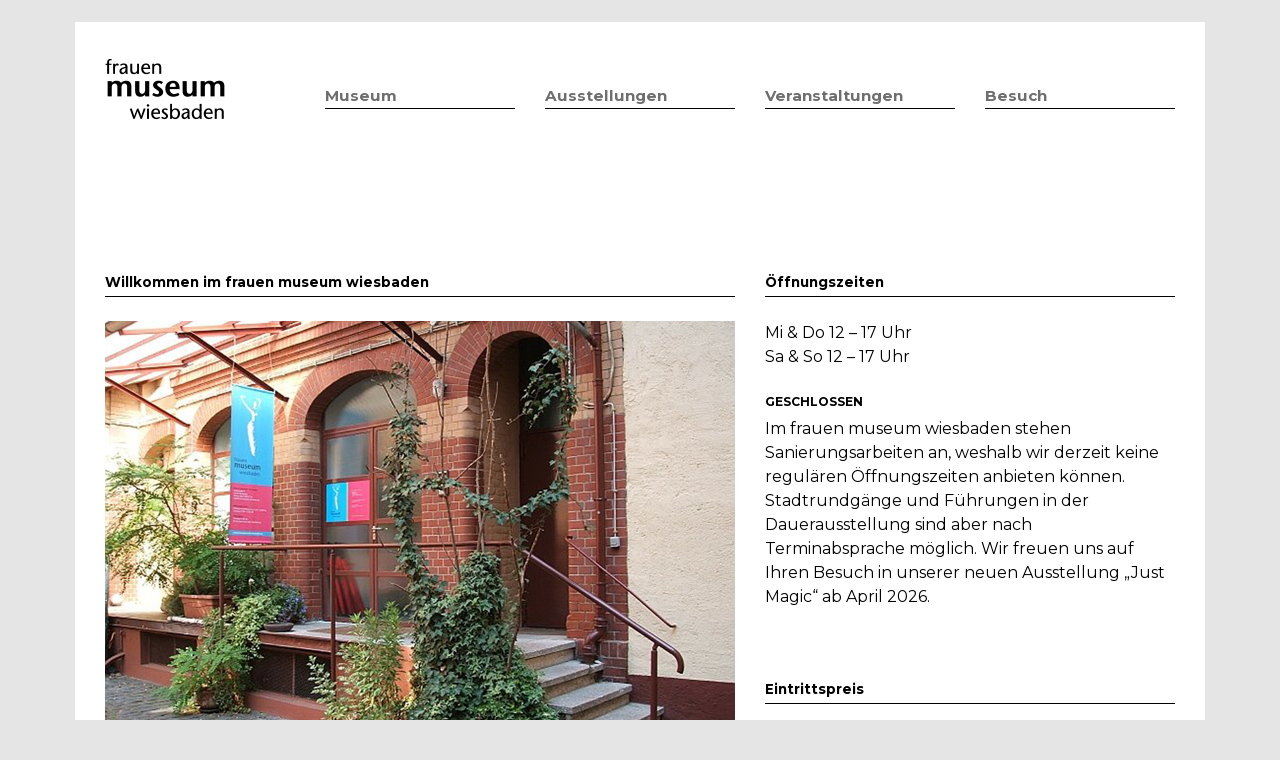

--- FILE ---
content_type: text/html; charset=utf-8
request_url: https://www.frauenmuseum-wiesbaden.de/de/besuch
body_size: 4258
content:
<!DOCTYPE html>
<!--[if IEMobile 7]><html class="iem7"  lang="de" dir="ltr"><![endif]-->
<!--[if lte IE 6]><html class="lt-ie9 lt-ie8 lt-ie7"  lang="de" dir="ltr"><![endif]-->
<!--[if (IE 7)&(!IEMobile)]><html class="lt-ie9 lt-ie8"  lang="de" dir="ltr"><![endif]-->
<!--[if IE 8]><html class="lt-ie9"  lang="de" dir="ltr"><![endif]-->
<!--[if (gte IE 9)|(gt IEMobile 7)]><!--><html  lang="de" dir="ltr" prefix="content: http://purl.org/rss/1.0/modules/content/ dc: http://purl.org/dc/terms/ foaf: http://xmlns.com/foaf/0.1/ og: http://ogp.me/ns# rdfs: http://www.w3.org/2000/01/rdf-schema# sioc: http://rdfs.org/sioc/ns# sioct: http://rdfs.org/sioc/types# skos: http://www.w3.org/2004/02/skos/core# xsd: http://www.w3.org/2001/XMLSchema#"><!--<![endif]-->

<head>
  <meta charset="utf-8" />
<meta name="Generator" content="Drupal 7 (http://drupal.org)" />
<link rel="canonical" href="/de/besuch" />
<link rel="shortlink" href="/de/node/6" />
  <meta name="description" content="Kunst.Kultur.Geschichte seit 1984 | Die Lebenswelten von Frauen in Vergangenheit, Gegenwart und Zukunft stehen im Zentrum der Arbeit des frauen museum wiesbaden.">
  <meta name="keywords" content="Museum, Frauenmuseum, Wiesbaden, Gender, Kunst, Kultur, Geschichte, Feminismus, Frauenbewegung, womeninmuseum, MINT, Archäologie, Führungen, Ausstellungen, Veranstaltungen, Lesben, Göttinnen">
  <title>Willkommen im frauen museum wiesbaden | frauen museum wiesbaden</title>

      <meta name="MobileOptimized" content="width">
    <meta name="HandheldFriendly" content="true">
    <meta name="viewport" content="width=device-width, initial-scale=1">
    
  <meta http-equiv="cleartype" content="on">

  <link type="text/css" rel="stylesheet" href="https://www.frauenmuseum-wiesbaden.de/sites/default/files/css/css_lQaZfjVpwP_oGNqdtWCSpJT1EMqXdMiU84ekLLxQnc4.css" media="all" />
<link type="text/css" rel="stylesheet" href="https://www.frauenmuseum-wiesbaden.de/sites/default/files/css/css_TsVRTbLFUpEZAfw-_bWPJu840QT523CPjUVJ5MRWfyk.css" media="all" />
<link type="text/css" rel="stylesheet" href="https://www.frauenmuseum-wiesbaden.de/sites/default/files/css/css_NWbNyajveVusbSZV8fpDq7Gf3DOz1kSzn5z2tbl02pI.css" media="all" />
<link type="text/css" rel="stylesheet" href="https://www.frauenmuseum-wiesbaden.de/sites/default/files/css/css_fMxil9oqNiIBm6Y_Ectd1u8SXh2mXrDxfZPUTbYe9XA.css" media="all" />
  <script src="https://www.frauenmuseum-wiesbaden.de/sites/default/files/js/js_XexEZhbTmj1BHeajKr2rPfyR8Y68f4rm0Nv3Vj5_dSI.js"></script>
<script src="https://www.frauenmuseum-wiesbaden.de/sites/default/files/js/js_45JniWrXrY8q8AEVIV6GFupI5scizolw-FrujytMgiY.js"></script>
<script src="https://www.frauenmuseum-wiesbaden.de/sites/default/files/js/js_mitBL3IGgqy_Ur9zAK0dYLCkPrbjquPbbw3Kyex4cpc.js"></script>
<script src="https://www.frauenmuseum-wiesbaden.de/sites/default/files/js/js_vKVfL5qnQg18NjCa056gnE1lsTvTNwP091gSvjuTgKE.js"></script>
<script>jQuery.extend(Drupal.settings, {"basePath":"\/","pathPrefix":"de\/","setHasJsCookie":0,"ajaxPageState":{"theme":"zensubtheme","theme_token":"lGPWnMOX8jTcD0k0nFsM3hGlYdKEdLYHsQs_6LCe1r0","js":{"sites\/all\/modules\/jquery_update\/replace\/jquery\/1.7\/jquery.min.js":1,"misc\/jquery-extend-3.4.0.js":1,"misc\/jquery-html-prefilter-3.5.0-backport.js":1,"misc\/jquery.once.js":1,"misc\/drupal.js":1,"sites\/all\/modules\/contrib\/nice_menus\/js\/jquery.bgiframe.js":1,"sites\/all\/modules\/contrib\/nice_menus\/js\/jquery.hoverIntent.js":1,"sites\/all\/modules\/contrib\/nice_menus\/js\/superfish.js":1,"sites\/all\/modules\/contrib\/nice_menus\/js\/nice_menus.js":1,"public:\/\/languages\/de_oXd71RyAq0bUx5S4h0Lh6Tf43giH0C_73o-2HfC_ZDA.js":1,"sites\/all\/themes\/zensubtheme\/js\/fmw.js":1},"css":{"modules\/system\/system.base.css":1,"modules\/system\/system.menus.css":1,"modules\/system\/system.messages.css":1,"modules\/system\/system.theme.css":1,"modules\/comment\/comment.css":1,"modules\/field\/theme\/field.css":1,"modules\/node\/node.css":1,"modules\/search\/search.css":1,"modules\/user\/user.css":1,"sites\/all\/modules\/contrib\/views\/css\/views.css":1,"sites\/all\/modules\/contrib\/ctools\/css\/ctools.css":1,"sites\/all\/modules\/contrib\/nice_menus\/css\/nice_menus.css":1,"sites\/all\/themes\/zensubtheme\/css\/nice_menus_dk.css":1,"modules\/locale\/locale.css":1,"sites\/all\/themes\/zensubtheme\/system.menus.css":1,"sites\/all\/themes\/zensubtheme\/system.messages.css":1,"sites\/all\/themes\/zensubtheme\/system.theme.css":1,"sites\/all\/themes\/zensubtheme\/css\/styles.css":1}},"nice_menus_options":{"delay":"0","speed":"fast"}});</script>
      <!--[if lt IE 9]>
    <script src="/sites/all/themes/zen/js/html5-respond.js"></script>
    <![endif]-->
  </head>
<body class="html not-front not-logged-in one-sidebar sidebar-first page-node page-node- page-node-6 node-type-page-sidebarlarge i18n-de section-besuch" >
      <p id="skip-link">
      <a href="#main-menu" class="element-invisible element-focusable">Jump to navigation</a>
    </p>
  
    
  

  <div id="root">
    <div class="container">
      <div id="main">

          <div id="mobileNav">
          <button class="nav-button">Toggle Navigation</button>
          <div id="dkSpecial">
            <ul class="menu"><li class="menu__item is-expanded first expanded"><a href="/de/geschichte" class="menu__link">Museum</a><ul class="menu"><li class="menu__item is-leaf first leaf"><a href="/de/aktuelles" title="" class="menu__link">Aktuelles</a></li>
<li class="menu__item is-leaf leaf"><a href="/de/geschichte" class="menu__link">Geschichte</a></li>
<li class="menu__item is-leaf leaf"><a href="/de/node/8" class="menu__link">Sammlung</a></li>
<li class="menu__item is-leaf leaf"><a href="/de/team" title="Team overview" class="menu__link">Team</a></li>
<li class="menu__item is-leaf leaf"><a href="/de/publications" title="" class="menu__link">Publikationen</a></li>
<li class="menu__item is-leaf last leaf"><a href="/de/spenden" class="menu__link">Spenden</a></li>
</ul></li>
<li class="menu__item is-expanded expanded"><a href="/de/exhibitions" title="" class="menu__link">Ausstellungen</a><ul class="menu"><li class="menu__item is-leaf first leaf"><a href="/de/exhibitions" title="" class="menu__link">Aktuell &amp; Vorschau</a></li>
<li class="menu__item is-leaf leaf"><a href="/de/node/11" class="menu__link">Dauerausstellung</a></li>
<li class="menu__item is-leaf last leaf"><a href="/de/archiv" title="Archiv vom fmw " class="menu__link">Rückblick</a></li>
</ul></li>
<li class="menu__item is-expanded expanded"><a href="/de/event-overview2" title="" class="menu__link">Veranstaltungen</a><ul class="menu"><li class="menu__item is-leaf first leaf"><a href="/de/event-overview2" class="menu__link">Übersicht</a></li>
<li class="menu__item is-leaf leaf"><a href="/de/upcoming-events" class="menu__link">Kalender</a></li>
<li class="menu__item is-leaf leaf"><a href="/de/Fuehrungsangebote" class="menu__link">Führungsangebote</a></li>
<li class="menu__item is-leaf last leaf"><a href="/de/Museumspaedagogik" title="Museumspädagogik" class="menu__link">Museumspädagogik</a></li>
</ul></li>
<li class="menu__item is-leaf last leaf"><a href="/de/besuch" title="" class="menu__link active">Besuch</a></li>
</ul>          </div>
        </div>
        
        <header class="siteHeader">
          <div class="logo">
            <a href="/de"><img src="/sites/default/files/fmw_schriftzug.png" alt="Logo frauen museum wiesbaden" width="120" height="73"></a>
          </div>
          <nav class="siteNav">
              <div class="region region-navigation">
    <div id="block-nice-menus-1" class="block block-nice-menus first last odd">

      
  <ul class="nice-menu nice-menu-down nice-menu-main-menu" id="nice-menu-1"><li class="menu__item menu-218 menuparent  menu-path-node-207 first odd "><a href="/de/geschichte" class="menu__link">Museum</a><ul><li class="menu__item menu-1657 menu-path-aktuelles first odd "><a href="/de/aktuelles" title="" class="menu__link">Aktuelles</a></li>
<li class="menu__item menu-515 menu-path-node-207  even "><a href="/de/geschichte" class="menu__link">Geschichte</a></li>
<li class="menu__item menu-377 menu-path-node-8  odd "><a href="/de/node/8" class="menu__link">Sammlung</a></li>
<li class="menu__item menu-513 menu-path-team  even "><a href="/de/team" title="Team overview" class="menu__link">Team</a></li>
<li class="menu__item menu-367 menu-path-publications  odd "><a href="/de/publications" title="" class="menu__link">Publikationen</a></li>
<li class="menu__item menu-510 menu-path-node-156  even last"><a href="/de/spenden" class="menu__link">Spenden</a></li>
</ul></li>
<li class="menu__item menu-351 menuparent  menu-path-exhibitions  even "><a href="/de/exhibitions" title="" class="menu__link">Ausstellungen</a><ul><li class="menu__item menu-366 menu-path-exhibitions first odd "><a href="/de/exhibitions" title="" class="menu__link">Aktuell &amp; Vorschau</a></li>
<li class="menu__item menu-406 menu-path-node-11  even "><a href="/de/node/11" class="menu__link">Dauerausstellung</a></li>
<li class="menu__item menu-369 menu-path-archiv  odd last"><a href="/de/archiv" title="Archiv vom fmw " class="menu__link">Rückblick</a></li>
</ul></li>
<li class="menu__item menu-461 menuparent  menu-path-event-overview2  odd "><a href="/de/event-overview2" title="" class="menu__link">Veranstaltungen</a><ul><li class="menu__item menu-460 menu-path-event-overview2 first odd "><a href="/de/event-overview2" class="menu__link">Übersicht</a></li>
<li class="menu__item menu-372 menu-path-upcoming-events  even "><a href="/de/upcoming-events" class="menu__link">Kalender</a></li>
<li class="menu__item menu-375 menu-path-node-7  odd "><a href="/de/Fuehrungsangebote" class="menu__link">Führungsangebote</a></li>
<li class="menu__item menu-509 menu-path-node-154  even last"><a href="/de/Museumspaedagogik" title="Museumspädagogik" class="menu__link">Museumspädagogik</a></li>
</ul></li>
<li class="menu__item menu-353 menu-path-node-6 active-trail  even last"><a href="/de/besuch" title="" class="menu__link active">Besuch</a></li>
</ul>

</div>
  </div>



          </nav> 


        </header> 

        <section class="siteContent">
                              <div class="tabs"></div>                              


<section class="mainSix besuch">
	<h3>Willkommen im frauen museum wiesbaden</h3>
	<img typeof="foaf:Image" src="https://www.frauenmuseum-wiesbaden.de/sites/default/files/au%C3%9Fenansicht.jpg" width="950" height="713" alt="" />	<h3 id="standort">Standort</h3>
	<div class="field field-name-field-googlemaps field-type-text field-label-hidden"><div class="field-items"><div class="field-item even"><iframe width="100%" height="500px" frameborder="0" scrolling="no" marginheight="0" marginwidth="0" src="https://www.google.com/maps/embed?origin=mfe&amp;pb=!1m4!2m1!1sW%C3%B6rthstra%C3%9Fe+5%2C+65185+Wiesbaden!5e0!6i14!5m1!1sde"></iframe>
</div></div></div>	</section>

<section class="sidebarFour besuch">
	<div class="field field-name-field-sidebarraw field-type-text-with-summary field-label-hidden"><div class="field-items"><div class="field-item even"><aside>
<h3>Öffnungszeiten</h3>
<p>Mi &amp; Do 12 – 17 Uhr<br />
Sa &amp; So 12 – 17 Uhr<br />
</p> 
<h5>geschlossen</h5>
<p>Im frauen museum wiesbaden stehen Sanierungsarbeiten an, weshalb wir derzeit keine regulären Öffnungszeiten anbieten können. Stadtrundgänge und Führungen in der Dauerausstellung sind aber nach Terminabsprache möglich. Wir freuen uns auf Ihren Besuch in unserer neuen Ausstellung „Just Magic“ ab April 2026.<br />
<br />
<br />

</p><h3>Eintrittspreis</h3> 
<p>regulär 7,- €<br />ermäßigt 5,- €<br /> 
Kinder und Jugendliche bis 14 Jahren frei<br /><br />
Zugang mit Rolli möglich<br />
<br />
</p>
	


<aside>
<h3><a href="https://static.kulturkurier.de/622/embed/registration-form-49.html" class="kulturkurier-registration-form" data-registration-form-id="49">  Newsletter bestellen</a></h3>
<br />
<h3>Adresse</h3>
<p>frauen museum wiesbaden<br />Wörthstraße 5<br />65185 Wiesbaden<br />
</p>
	
</aside> 
<aside>
<h3>Kontakt</h3>
<p>Telefon 0611.308 17 63<br />E-mail info@frauenmuseum-wiesbaden.de</p>
</aside>
<aside>
<h3>Anreise mit öffentlichen Verkehrsmitteln</h3>
<h5>BUSVERBINDUNGEN AB WIESBADEN HAUPTBAHNHOF</h5>
<p>Linie 1 bis Haltestelle Ringkirche,<br />
Linie 3, 6, 16, 33 bis<br />
Haltestelle Landesbibliothek</p>
<h5>FUSSWEG VOM BAHNHOF</h5>
<p>20 – 25 Minuten</p>
</aside>
</aside></div></div></div></section>
        </section>
      </div>

      <footer class="siteFooter">
        <div class="f1"><div class="inner">
            <div class="region region-footer-left">
    <div id="block-block-2" class="block block-block first last odd">

      
  Wörthstraße 5, 65185 Wiesbaden<br />
Mi &amp; Do 12 – 17 | Sa &amp; So 12 – 17 
</div>
  </div>
        </div></div>
        <div class="f2"><div class="inner">
            <div class="region region-footer-middle">
    <div id="block-locale-language" class="block block-locale first last odd" role="complementary">

      
  <ul class="language-switcher-locale-url"><li class="de first active"><a href="/de/besuch" class="language-link active" xml:lang="de" title="Besuch">Deutsch</a></li>
<li class="en last"><a href="/en/node/6" class="language-link" xml:lang="en" title="Visit">English</a></li>
</ul>
</div>
  </div>
        </div></div>
        <div class="f3"><div class="inner">
            <div class="region region-footer-right">
    <div id="block-menu-menu-footer-right" class="block block-menu first last odd" role="navigation">

      
  <ul class="menu"><li class="menu__item is-leaf first leaf"><a href="http://www.frauenmuseum-wiesbaden.de/de/besuch" title="" class="menu__link">Newsletter</a></li>
<li class="menu__item is-leaf last leaf"><a href="/de/impressum" title="" class="menu__link">Impressum</a></li>
</ul>
</div>
  </div>
        </div></div>
        <div class="f4"><div class="inner">
          <a href="http://www.facebook.com/frauenmuseum" target="_blank"><img src="/sites/default/files/fb_schwarz.png" alt="frauen museum wiesbaden twitter"></a>
          <a href="http://twitter.com/fmwiesbaden" target="_blank"><img src="/sites/default/files/twitter_schwarz.png" alt="frauen museum wiesbaden facebook"></a>
        </div></div>
      </footer>
    </div>
  </div>    
  </body>
</html>


--- FILE ---
content_type: text/javascript
request_url: https://www.frauenmuseum-wiesbaden.de/sites/default/files/js/js_vKVfL5qnQg18NjCa056gnE1lsTvTNwP091gSvjuTgKE.js
body_size: 882
content:
jQuery(document).ready(function($) {

	// prevent opening a page by touching parent links on touch devices
	$( '#nice-menu-1 li:has(ul)' ).doubleTapToGo();


	$(".nav-button").click(function () {
		$(".nav-button,.menu, #root").toggleClass("open");

		if ($( "#root" ).hasClass( "open" )) {
			$('.siteHeader').css('margin-top', $( 'ul.menu' ).height()+100+"px"); 
		}
		else {
			$('.siteHeader').css('margin-top', '4.5em');	
		}
	});

	fixLayout();

	function fixLayout () {
		 $('..slides li').css('max-height', $(window).height()-370+"px");
		 $('.container').css('min-height', $(window).height()-22-36+"px");
		 $('.frontFooter').css('width', $('.frontHeader').width()+"px");
		 $('.slides > li').css('max-height', 'none'); // super flexslider mobile fix
	}


});



(function ($) {
	$(window).resize(function() {
			  $('..slides li').css('max-height', $(window).height()-370+"px");
			  $('.container').css('min-height', $(window).height()-22-36+"px");
			  $('.frontFooter').css('width', $('.frontHeader').width()+"px");
			  $('.slides > li').css('max-height', 'none'); // super flexslider mobile fix
	});
}) (jQuery);



/*
	By Osvaldas Valutis, www.osvaldas.info
	Available for use under the MIT License
*/



;(function( $, window, document, undefined )
{
	$.fn.doubleTapToGo = function( params )
	{
		if( !( 'ontouchstart' in window ) &&
			!navigator.msMaxTouchPoints &&
			!navigator.userAgent.toLowerCase().match( /windows phone os 7/i ) ) return false;

		this.each( function()
		{
			var curItem = false;

			$( this ).on( 'click', function( e )
			{
				var item = $( this );
				if( item[ 0 ] != curItem[ 0 ] )
				{
					e.preventDefault();
					curItem = item;
				}
			});

			$( document ).on( 'click touchstart MSPointerDown', function( e )
			{
				var resetItem = true,
					parents	  = $( e.target ).parents();

				for( var i = 0; i < parents.length; i++ )
					if( parents[ i ] == curItem[ 0 ] )
						resetItem = false;

				if( resetItem )
					curItem = false;
			});
		});
		return this;
	};
})( jQuery, window, document );;
